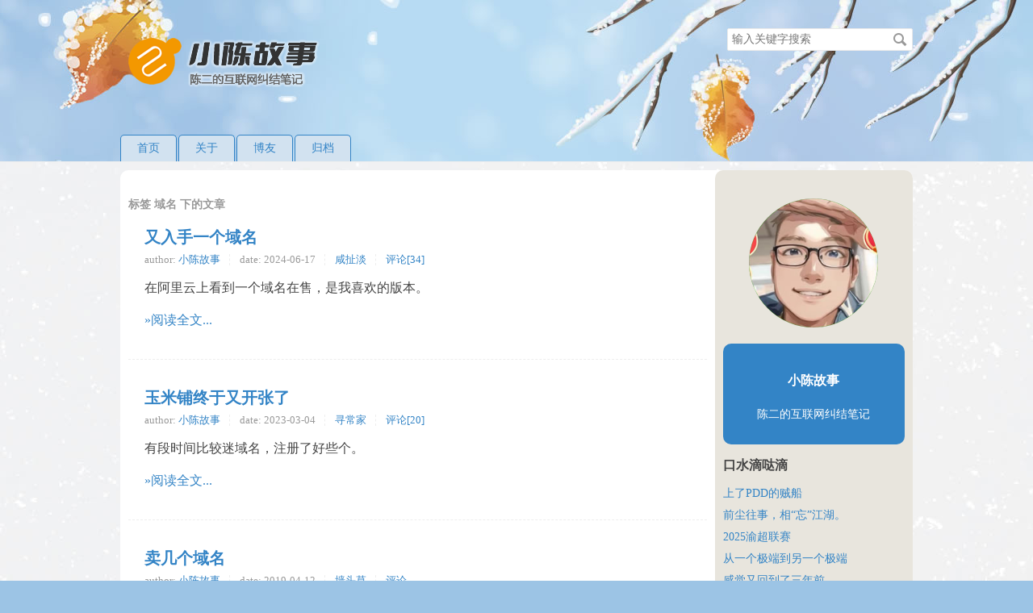

--- FILE ---
content_type: text/html; charset=UTF-8
request_url: https://www.chener.net/tag/%E5%9F%9F%E5%90%8D/
body_size: 3841
content:
<!DOCTYPE HTML>
<html>
<head>
    <meta charset="UTF-8">
    <meta name="renderer" content="webkit">
    <meta name="viewport" content="width=device-width, initial-scale=1, maximum-scale=1">
    <title>标签 域名 下的文章 - 小陈故事</title>

    <!-- 使用url函数转换相关路径 -->
    <link rel="stylesheet" href="https://www.chener.net/usr/themes/chenerv2/normalize.css">
    <link rel="stylesheet" href="https://www.chener.net/usr/themes/chenerv2/grid.css">
    <link rel="stylesheet" href="https://www.chener.net/usr/themes/chenerv2/style_winter2.css">

    <script src="https://www.chener.net/usr/themes/chenerv2/js/jquery.min.js"></script>
    <script src="https://www.chener.net/usr/themes/chenerv2/js/jquery.lazyload.min.js"></script>    
    <script>$(function() {$("img").lazyload({effect: "fadeIn", threshold: 200});});</script>
    <!-- GoTOP -->
    <script src="https://www.chener.net/usr/themes/chenerv2/js/gotop.js"></script>    
    <!-- 通过自有函数输出HTML头部信息 -->
    <meta name="keywords" content="域名" />
<meta name="generator" content="Typecho 1.2.1" />
<meta name="template" content="chenerv2" />
<link rel="pingback" href="https://www.chener.net/action/xmlrpc" />
<link rel="EditURI" type="application/rsd+xml" title="RSD" href="https://www.chener.net/action/xmlrpc?rsd" />
<link rel="wlwmanifest" type="application/wlwmanifest+xml" href="https://www.chener.net/action/xmlrpc?wlw" />
<link rel="alternate" type="application/rss+xml" title="域名 &raquo; 小陈故事 &raquo; RSS 2.0" href="https://www.chener.net/feed/tag/%E5%9F%9F%E5%90%8D/" />
<link rel="alternate" type="application/rdf+xml" title="域名 &raquo; 小陈故事 &raquo; RSS 1.0" href="https://www.chener.net/feed/rss/tag/%E5%9F%9F%E5%90%8D/" />
<link rel="alternate" type="application/atom+xml" title="域名 &raquo; 小陈故事 &raquo; ATOM 1.0" href="https://www.chener.net/feed/atom/tag/%E5%9F%9F%E5%90%8D/" />
<link rel="stylesheet" type="text/css" href="https://www.chener.net/usr/plugins/DPlayer/dist/DPlayer.min.css" />	<!-- JefCounts 统计代码 -->
	<script>
	(function() {
		var script = document.createElement('script');
		script.src = 'https://count.chat2u.cn/assets/js/analytics.js';
		script.defer = true;
		script.setAttribute('data-site-key', '985ff18df3eb3d45');
		script.setAttribute('data-endpoint', 'https://count.chat2u.cn/api/track.php');
		document.head.appendChild(script);
	})();
	</script>
	<!-- JefCounts 统计代码结束 -->
</head>
<body>

<header id="header" class="clearfix">
    <div class="container">
        <div class="row">
            <div class="site-name col-mb-12 col-9">
                                    <a id="logo" href="https://www.chener.net/">
                        <img src="/usr/themes/chenerv2/img/logo.png" alt="小陈故事"/>
                    </a>
                            </div>
            <div class="site-search col-3 kit-hidden-tb">
                <form id="search" method="post" action="https://www.chener.net/" role="search">
                    <label for="s" class="sr-only">搜索关键字</label>
                    <input type="text" id="s" name="s" class="text" placeholder="输入关键字搜索"/>
                    <button type="submit" class="submit">搜索</button>
                </form>
            </div>
            <div class="col-mb-12">
                <nav id="nav-menu" class="clearfix" role="navigation">
                    <a                        href="https://www.chener.net/">首页</a>
                                                                <a                            href="https://www.chener.net/about.html"
                            title="关于">关于</a>
                                            <a                            href="https://www.chener.net/links.html"
                            title="博友">博友</a>
                                            <a                            href="https://www.chener.net/archives.html"
                            title="归档">归档</a>
                                    </nav>
            </div>
        </div><!-- end .row -->
    </div>
</header><!-- end #header -->
<div id="body">
    <div class="container">
        <div class="row mainrow">

    
    

<div class="col-mb-12 col-9" id="main" role="main">
    <h3 class="archive-title">标签 域名 下的文章</h3>
                        <article class="post" itemscope itemtype="http://schema.org/BlogPosting">
                <h2 class="post-title" itemprop="name headline"><a itemprop="url"
                                                                   href="https://www.chener.net/archives/buyingdomain/">又入手一个域名</a>
                </h2>
                <ul class="post-meta">
                    <li itemprop="author" itemscope itemtype="http://schema.org/Person">author: <a
                            itemprop="name" href="https://www.chener.net/author/1/"
                            rel="author">小陈故事</a></li>
                    <li>date:                         <time datetime="2024-06-17T20:20:00+00:00"
                              itemprop="datePublished">2024-06-17</time>
                    </li>
                    <li> <a href="https://www.chener.net/category/isme/">咸扯淡</a></li>
                    <li itemprop="interactionCount"><a
                            href="https://www.chener.net/archives/buyingdomain/#comments">评论[34]</a>
                    </li>
                </ul>
                <div class="post-content" itemprop="articleBody">
                    <p>在阿里云上看到一个域名在售，是我喜欢的版本。</p><p class="more"><a href="https://www.chener.net/archives/buyingdomain/" title="又入手一个域名"><p style="text-align:left;">»阅读全文...</p></a></p>                </div>
            </article>
                    <article class="post" itemscope itemtype="http://schema.org/BlogPosting">
                <h2 class="post-title" itemprop="name headline"><a itemprop="url"
                                                                   href="https://www.chener.net/archives/domiansshop/">玉米铺终于又开张了</a>
                </h2>
                <ul class="post-meta">
                    <li itemprop="author" itemscope itemtype="http://schema.org/Person">author: <a
                            itemprop="name" href="https://www.chener.net/author/1/"
                            rel="author">小陈故事</a></li>
                    <li>date:                         <time datetime="2023-03-04T09:18:00+00:00"
                              itemprop="datePublished">2023-03-04</time>
                    </li>
                    <li> <a href="https://www.chener.net/category/daily/">寻常家</a></li>
                    <li itemprop="interactionCount"><a
                            href="https://www.chener.net/archives/domiansshop/#comments">评论[20]</a>
                    </li>
                </ul>
                <div class="post-content" itemprop="articleBody">
                    <p>有段时间比较迷域名，注册了好些个。</p><p class="more"><a href="https://www.chener.net/archives/domiansshop/" title="玉米铺终于又开张了"><p style="text-align:left;">»阅读全文...</p></a></p>                </div>
            </article>
                    <article class="post" itemscope itemtype="http://schema.org/BlogPosting">
                <h2 class="post-title" itemprop="name headline"><a itemprop="url"
                                                                   href="https://www.chener.net/archives/domainsell/">卖几个域名</a>
                </h2>
                <ul class="post-meta">
                    <li itemprop="author" itemscope itemtype="http://schema.org/Person">author: <a
                            itemprop="name" href="https://www.chener.net/author/1/"
                            rel="author">小陈故事</a></li>
                    <li>date:                         <time datetime="2019-04-12T08:36:00+00:00"
                              itemprop="datePublished">2019-04-12</time>
                    </li>
                    <li> <a href="https://www.chener.net/category/corner/">墙头草</a></li>
                    <li itemprop="interactionCount"><a
                            href="https://www.chener.net/archives/domainsell/#comments">评论</a>
                    </li>
                </ul>
                <div class="post-content" itemprop="articleBody">
                    <p>卖几个域名</p><p class="more"><a href="https://www.chener.net/archives/domainsell/" title="卖几个域名"><p style="text-align:left;">»阅读全文...</p></a></p>                </div>
            </article>
                    <article class="post" itemscope itemtype="http://schema.org/BlogPosting">
                <h2 class="post-title" itemprop="name headline"><a itemprop="url"
                                                                   href="https://www.chener.net/archives/576/">想要翻墙了</a>
                </h2>
                <ul class="post-meta">
                    <li itemprop="author" itemscope itemtype="http://schema.org/Person">author: <a
                            itemprop="name" href="https://www.chener.net/author/1/"
                            rel="author">小陈故事</a></li>
                    <li>date:                         <time datetime="2009-11-28T22:05:00+00:00"
                              itemprop="datePublished">2009-11-28</time>
                    </li>
                    <li> <a href="https://www.chener.net/category/isme/">咸扯淡</a></li>
                    <li itemprop="interactionCount"><a
                            href="https://www.chener.net/archives/576/#comments">评论[3]</a>
                    </li>
                </ul>
                <div class="post-content" itemprop="articleBody">
                    <p>在服务器挂了个无用的域名竟被停服务器3小时。</p><p class="more"><a href="https://www.chener.net/archives/576/" title="想要翻墙了"><p style="text-align:left;">»阅读全文...</p></a></p>                </div>
            </article>
                    <article class="post" itemscope itemtype="http://schema.org/BlogPosting">
                <h2 class="post-title" itemprop="name headline"><a itemprop="url"
                                                                   href="https://www.chener.net/archives/63/">广播种，无收成。</a>
                </h2>
                <ul class="post-meta">
                    <li itemprop="author" itemscope itemtype="http://schema.org/Person">author: <a
                            itemprop="name" href="https://www.chener.net/author/1/"
                            rel="author">小陈故事</a></li>
                    <li>date:                         <time datetime="2005-08-09T21:55:00+00:00"
                              itemprop="datePublished">2005-08-09</time>
                    </li>
                    <li> <a href="https://www.chener.net/category/isme/">咸扯淡</a></li>
                    <li itemprop="interactionCount"><a
                            href="https://www.chener.net/archives/63/#comments">评论</a>
                    </li>
                </ul>
                <div class="post-content" itemprop="articleBody">
                    <p>虽说称不上“玉米虫”，但从开始为自已个人网站注册第一个域名开始。前前后后也搞了十多个域名在手头，折腾了几年，打了几千块水漂下去。</p><p class="more"><a href="https://www.chener.net/archives/63/" title="广播种，无收成。"><p style="text-align:left;">»阅读全文...</p></a></p>                </div>
            </article>
            
    </div><!-- end #main -->

<div class="col-mb-12 col-3 kit-hidden-tb" id="secondary" role="complementary">
    <div class="avatarMain"> <a href="/about.html"><span>陈二Chenèr</span></a> </div>
    <section class="topspaceinfo">
      <h1>小陈故事</h1>
      <p>陈二的互联网纠结笔记</p>
    </section>
            <section class="widget">
            <h3 class="widget-title">口水滴哒滴</h3>
            <ul class="widget-list">
                <li><a href="https://www.chener.net/archives/pddfans/">上了PDD的贼船</a></li><li><a href="https://www.chener.net/archives/wang/">前尘往事，相“忘”江湖。</a></li><li><a href="https://www.chener.net/archives/yuchao/">2025渝超联赛</a></li><li><a href="https://www.chener.net/archives/lefttoright/">从一个极端到另一个极端</a></li><li><a href="https://www.chener.net/archives/liugan25/">感觉又回到了三年前</a></li><li><a href="https://www.chener.net/archives/findwallet/">给我的钱包加把锁</a></li><li><a href="https://www.chener.net/archives/studentinschool/">家里谁是最辛苦的人？</a></li><li><a href="https://www.chener.net/archives/alimailapi/">启用云邮件推送API</a></li><li><a href="https://www.chener.net/archives/2788/">随着网线飘荡的灵魂</a></li><li><a href="https://www.chener.net/archives/outmanbychener/">小陈不小，陈二真二</a></li>            </ul>
        </section>
    
            <section class="widget">
            <h3 class="widget-title">有朋网上来</h3>
            <ul class="widget-list">
                                                    <li>
                        <a href="https://www.chener.net/archives/pddfans/comment-page-1#comment-6325">江子渔</a>: 便宜归便宜，劣质也真劣质，几乎就是个山寨代名词。只适合我们这种穷...                    </li>
                                    <li>
                        <a href="https://www.chener.net/archives/pddfans/comment-page-1#comment-6324">满心</a>: 前几年用的多，这几年好像没用过了                    </li>
                                    <li>
                        <a href="https://www.chener.net/archives/pddfans/comment-page-1#comment-6323">扶苏</a>: 和我刚用 pdd 时一样，一个月集中买了好多东西，都是零碎的，单...                    </li>
                                    <li>
                        <a href="https://www.chener.net/archives/pddfans/comment-page-1#comment-6321">acevs</a>: pdd和淘特比价那个便宜选哪个。                    </li>
                                    <li>
                        <a href="https://www.chener.net/archives/pddfans/comment-page-1#comment-6320">夕阳西下</a>: 早就转拼多多了，小淘同样的东西比其他贵，我就怀疑是不是它双方都收费。                    </li>
                                    <li>
                        <a href="https://www.chener.net/archives/yuchao/comment-page-1#comment-6314">陈大猫</a>: 我也是这个观点“对这种跟风挺反胃的，自己什么段位不知道么？搞啥东...                    </li>
                            </ul>
        </section>
    
    
    
            <section class="widget">
            <h3 class="widget-title">天凉好个链</h3>
            <ul class="widget-list">
                                    <li class="last"><a href="https://www.chener.net/admin_x/login.php">登录</a>
                    </li>
                                <li><a href="https://www.chener.net/feed/">文章|RSS</a></li>
                <!--//li><a href="https://www.chener.net/feed/comments/">评论 RSS</a></li//-->
				<li><a href="/tags.html">标签|Tags</a></li>  
				<li><a href="/archives.html">归档|Archives</a></li> 
                <!--//li><a href="/linkredirect/?url=https%3a%2f%2fnanchuanren.com" target="_blank" title="南川人">南川人-讲述南川人的故事</a></li>
                <li><a href="/linkredirect/?url=https%3a%2f%2fichov.com" target="_blank" title="江子渔">江子渔-骚人、伪文青</a></li//-->
                <li><a href="/links.html">博友|Links</a></li>     		
            </ul>
        </section>
    
</div><!-- end #sidebar -->

        </div><!-- end .row -->
    </div>
</div><!-- end #body -->

<footer id="footer" role="contentinfo">
&copy;  2004-2026 <a href="https://www.chener.net/">小陈故事</a>.
    由 <a href="http://www.typecho.org" target="_blank">Typecho</a> 强力驱动.
<br/>本站遵循《<span title="署名-非商业性使用-禁止演绎 4.0 国际">创作共享协议</span>》4.0/<span title="Creative Commons:CC BY-NC-ND 4.0">Creative Commons 4.0</span>
</footer><!-- end #footer -->

<script type="text/javascript" src="https://www.chener.net/usr/plugins/DPlayer/dist/DPlayer.min.js"></script>
<script type="text/javascript" src="https://www.chener.net/usr/plugins/DPlayer/assets/player.js"></script></body>
</html>


--- FILE ---
content_type: text/css
request_url: https://www.chener.net/usr/themes/chenerv2/style_winter2.css
body_size: 2754
content:
/* ------------------------------------
 * Typecho Default Theme
 *
 * @author  Typecho Team
 * @link  http: //typecho.org/
 * @Enhanced  Chener
 * @update  2026-1-20
 * --------------------------------- */

/* ------------------
 * Global style 
 * --------------- */
body {
  background: #9CC4E5 url(img/winter2/bg.jpg) repeat;
  color: #444;
  /*font-family: "Helvetica Neue", Helvetica, Arial, sans-serif;*/
  font-family: "Microsoft Yahei", "Droid Serif", Georgia, "Times New Roman", "PingFang SC", "Hiragino Sans GB", "Source Han Sans CN", "WenQuanYi Micro Hei",serif;
  font-size: 87.5%;
}

a {
  color: #3384C6;
  text-decoration: none;
}
a:hover, a:active {
  color: #444;
}
pre, code { 
  background: #F3F3F3;
  font-family: Menlo, Monaco, Consolas, "Lucida Console", "Courier New", monospace;
  font-size: .92857em;
}
code { padding: 2px 4px; color: #B94A48; }
pre {
  padding: 8px;
  overflow: auto;
  max-height: 400px;
}
pre code {
  padding: 3px;
  color: #444;
}

blockquote {
  margin: 1em 0;
  padding-left: 1.5em;
  border-left: 4px solid #eee;
  color: #666;
}

table {
  border: 1px solid #ddd;
  width: 100%;
}
table th,
table td {
  padding: 5px 10px;
  border: 1px solid #eee;
}
table th {
  background: #f3f3f3;
}

h1, h2, h3, h4, h5, h6 {
  font-family: "Helvetica Neue", Helvetica, Arial, "PingFang SC", "Hiragino Sans GB", "WenQuanYi Micro Hei","Microsoft Yahei", sans-serif;
}

input[type="text"],
input[type="email"],
input[type="url"],
input[type="password"],
textarea {
  padding: 5px;
  border: 1px solid #E9E9E9;
  width: 100%;

  border-radius: 2px;
  -webkit-box-sizing: border-box;
  -moz-box-sizing: border-box;
  box-sizing: border-box;
}
textarea {
  resize: vertical;
}


/* Special link style */
.post-meta a,
.post-content a,
.widget a,
.comment-content a {
  /*border-bottom: 1px solid #EEE;*/
  text-decoration: none;
}

.post-meta a:hover,
.post-content a:hover,
.widget a:hover,
.comment-content a:hover {
  border-bottom-color: transparent;
}

/* ------------------
 * Header
 * --------------- */

#header {
  padding-top: 20px;
  background: #9CC4E5 url(img/winter2/topbg.jpg) center 0 scroll no-repeat;  
  border-bottom: 1px solid #EEE;
}

#logo {
  color: #333;
  font-size: 2.5em;
}
#logo img {
    max-height: 120px;
}

.description {
  margin: .5em 0 0;
  color: #999;
  font-style: italic;
}

/* Navigation menu */
#nav-menu {
  margin: 25px 0 0;
  padding: 0;
}
#nav-menu a {
  display: block;
  margin-right: 2px;
  padding: 0 20px;
  border: 1px solid #3384C6;
  border-bottom: none;
  height: 32px;
  line-height: 32px;
  color: #3384C6;
  float: left;
  background: #D2E2F0;
  border-radius:5px 5px 0 0;
}
#nav-menu a:hover,
#nav-menu .current {
  background: #3384C6;
  color:#FFF;
}

/* Search */
#search {
  position: relative;
  margin-top: 15px;
}
#search input {
  padding-right: 30px;
}
#search button {
  position: absolute;
  right: 4px;
  top: 2px;
  border: none;
  padding: 0;
  width: 24px;
  height: 24px;
  background: transparent url(img/icon-search.png) no-repeat center center;
  direction: ltr; /* fix RTL language */
  text-indent: -9999em;
}

@media 
(-webkit-min-device-pixel-ratio: 2), 
(min-resolution: 192dpi) {
  #search button {
    background-image: url(img/icon-search@2x.png);
    -webkit-background-size: 24px 24px;
    -moz-background-size: 24px 24px;
    -o-background-size: 24px 24px;
    background-size: 24px 24px;
  }
}


/* ------------------
 * Main
 * --------------- */

.post {
  padding: 20px;
  border-bottom: 1px dashed #EEE;
}
.post-title {
  margin: .83em 0;
  font-size: 1.4em;
}
.post-meta {
  margin-top: -0.5em;
  padding: 0;
  color: #999;
  font-size: .92857em;
}
.post-meta li {
  display: inline-block;
  margin: 0 8px 0 0;
  padding-left: 12px;
  border-left: 1px dashed #EEE;
}
.post-meta li:first-child {
  margin-left: 0;
  padding-left: 0;
  border: none;
}
.post-content {
  line-height: 1.5;
}
.post .tags {
  clear: both;
}

.post-near {
  list-style: none;
  margin: 30px 0;
  padding: 0;
  color: #999;
}
.post-near li {
  margin: 10px 0;
}

.archive-title {
  margin: 1em 0 -1em;
  padding-top: 20px;
  color: #999;
  font-size: 1em;
}
.more {
  text-align: center;
}
.more a {
  border: none;
}
.protected .text {
  width: 50%;
}

/* Page nav */

.page-navigator {
  list-style: none;
  margin: 25px 0;
  padding: 0;
  text-align: center;
}
.page-navigator li {
  display: inline-block;
  margin: 0 4px;
}
.page-navigator a {
  display: inline-block;
  padding: 0 10px;
  height: 30px;
  line-height: 30px;
}
.page-navigator a:hover {
  background: #EEE;
  text-decoration: none;
}

.page-navigator .current a {
  color: #444;
  background: #EEE;
}

/* ------------------
 * Comment list
 * --------------- */
#comments {
  padding-top: 15px;
}
.comment-list, .comment-list ol {
  list-style: none;
  margin: 0;
  padding: 0;
}
.comment-list li {
  padding: 14px;
  margin-top: 10px;
  border: 1px solid #EEE;
}
.comment-list li.comment-level-odd {
  background: #F6F6F3;
}
.comment-list li.comment-level-even {
  background: #FFF;
}
.comment-list li.comment-by-author {
  background: #FFF9E8;
}
.comment-list li .comment-reply {
  text-align: right;
  font-size: .92857em;
}
.comment-meta a {
  color: #999;
  font-size: .92857em;
}
.comment-author {
  display: block;
  margin-bottom: 3px;
  color: #444;
}
.comment-author .avatar {
  float: left;
  margin-right: 10px;
}
.comment-author cite {
  font-weight: bold;
  font-style: normal;
}

/* Comment reply */
.comment-list .respond {
  margin-top: 15px;
  border-top: 1px solid #EEE;
}
.respond .cancel-comment-reply {
  float: right;
  margin-top: 15px;
  font-size: .92857em;
}
#comment-form label {
  display: block;
  margin-bottom: .5em;
  font-weight: bold;
}
#comment-form .required:after {
  content: " *";
  color: #C00;
}

/* ------------------
 * secondary
 * --------------- */
#secondary {
  padding-top: 15px;
  word-wrap: break-word;
  background: #E8E5DD;
  border-radius:10px;
}
.widget {
  margin-bottom: 30px;
}
.widget-list {
  list-style: none;
  padding: 0;
}
.widget-list li {
  margin: 5px 0;
  line-height: 1.6;
}

.widget-list li ul {
  margin-left: 15px;
}


/* ------------------
 * Footer 
 * --------------- */
#footer {
  padding: 3em 0;
  background: url(img/winter2/fbg.png) repeat-x;
  line-height: 1.5;
  text-align: center;
  color: #999;
}


/* -----------------
 * Error page
 * -------------- */
.error-page {
  margin-top: 100px;
  margin-bottom: 100px;
}


/* -----------------
 * Content format
 *--------------- */
.post-content, .comment-content {
  font-size: 16px;
  line-height: 1.5;
  word-wrap: break-word;
}
.post-content h2, .comment-content h2 {
  font-size: 1.28571em;
}
.post-content img, .comment-content img,
.post-content video, .comment-content video {
  max-width: 100%;
  display:block;
}
.post-content a img,
.comment-content a img {
  background: #FFF;
  position: relative;
  bottom: -4px;  /* hidden img parent link border  */
}
.post-content hr, .comment-content hr {
  margin: 2em auto;
  width: 100px;
  border: 1px solid #E9E9E9;
  border-width: 2px 0 0 0;
}


/* -----------------
 * Misc
 *--------------- */
.aligncenter, div.aligncenter {
  display: block;
  margin-left: auto;
  margin-right: auto;
}
.alignleft {
  float: left;
}
.alignright {
  float: right;
}
img.alignleft {
  margin: 0 15px 0 0;
}
img.alignright {
  margin: 0 0 0 15px;
}


/* -----------------
 * Responsive 
 *--------------- */
@media (max-width: 767px) {
  body {
    font-size: 81.25%;
  }
  #nav-menu a {
    float: none;
    display: inline-block;
    margin: 0 -2px;
  }
}

@media (max-width: 768px) {
  #header,
  .post-title,
  .post-meta {
    text-align: center;
  }
}

@media (min-width: 992px) {

}

@media (min-width: 1200px) {
  .container {
    max-width: 1002px;
  }
}


/*
* Hide from both screenreaders and browsers: h5bp.com/u
*/
.hidden {
  display: none !important;
  visibility: hidden; }

/*
* Hide only visually, but have it available for screenreaders: h5bp.com/v
*/
.sr-only {
  border: 0;
  height: 1px;
  margin: -1px;
  overflow: hidden;
  padding: 0;
  position: absolute;
  width: 1px; }

/*
* Extends the .sr-only class to allow the element to be focusable
* when navigated to via the keyboard: h5bp.com/p
*/
.sr-only.focusable:active,
.sr-only.focusable:focus {
  clip: auto;
  height: auto;
  margin: 0;
  overflow: visible;
  position: static;
  width: auto; }

/*
* Hide visually and from screenreaders, but maintain layout
*/
.invisible {
  visibility: hidden; }

  /*
  * 1201
  */

  .oPages {
    width:100%;
    display:flex;
    justify-content: center;
    align-items: center;
  }
  .oPagescontent{
    width:90%;
    }
  .oPages p{
    font-size:16px;
    line-height:30px;
    }
  .font18 {
    font-size: 18px;
    font-weight: bold;
    }
  #archives li{
    line-height:25px;
    }
  .al_year {
    font-size: 18px;
    }
  .al_mon {
    font-size: 16px;
    }
  .al_mon_list {
    font-size: 16px;
    }
  .al_post_list {
    font-size: 16px;
    }
  #bookmarks li{
    list-style-image: url('img/arrow.gif');
	width:50%;
    float:left;
    }
  #bookmarks2 li{
    list-style-image: url('img/arrow.gif');
 	margin-bottom:10px;
	font-size:16px;
    width:33%;
    float:left;
    }
  #bookmarkslogo li{
	list-style-type:none;
	margin-bottom:10px;
    width:25%;
    float:left;
    }
  #toTop{
    text-align:center;
    position:fixed;
    bottom:10px;
    right:10px;
    display:none;
    font-family:verdana;
    font-size:22px;
    }
  #toTop ul{ margin:0px; padding:0 0 0 64px;background:url(img/siderbar/siderbar_b.png) no-repeat;background-position: top left;}
  #toTop li{list-style:none;background:#333;color:#fff;border:1px solid #444;padding:10px 13px 7px 13px;cursor:pointer;}
  #toTop li:hover{
    border:1px solid #444;
    background:#fff;
    color:#333;
    }
  .txtbigger{cursor:pointer;}
  .txtsmaller{cursor:pointer;}


  .avatarMain { margin: 20px auto; width: 160px; height: 160px; border-radius: 160px; -moz-border-radius: 160px; -webkit-border-radius: 160px; overflow: hidden; }
  .avatarMain a { display: block; padding-top: 97px; width: 160px; height: 63px; background: url(img/photo.jpg) no-repeat; background-size: 160px 160px }
  .avatarMain a span { display: block; margin-top: 63px; padding-top: 8px; width: 160px; height: 55px; text-align: center; font-size: 16px; line-height: 20px; color: #fff; background: rgba(0, 0, 0, .5); -webkit-transition: margin-top .2s ease-in-out; -moz-transition: margin-top .2s ease-in-out; -o-transition: margin-top .2s ease-in-out; transition: margin-top .2s ease-in-out; }
  .avatarMain a:hover span { display: block; margin-top: 0; }
  .topspaceinfo { background: #3384C6; padding: 15px; color: #fff;border-radius:10px;text-align:center;}
  .topspaceinfo h1 { font-size: 16px; line-height: 40px }  

  .mainrow{background-color:#fff;margin: 10px 0 10px 0;border-radius:10px;}


--- FILE ---
content_type: application/javascript
request_url: https://www.chener.net/usr/themes/chenerv2/js/gotop.js
body_size: 130
content:
var ua = navigator.userAgent;
var ipad = ua.match(/(iPad).*OS\s([\d_]+)/),
isIphone =!ipad && ua.match(/(iPhone\sOS)\s([\d_]+)/),
isAndroid = ua.match(/(Android)\s+([\d.]+)/),
isMobile = isIphone || isAndroid;

$(function() {
  $(window).scroll(function() {
	//判断是否手机访问
	if(!isMobile){
    if($(this).scrollTop() != 0) {
      $("#toTop").fadeIn(); 
    } else {
      $("#toTop").fadeOut();
    }
	}
  });
  $("body").append("<div id=\"toTop\"><ul><li id=\"goRight\" title=\"首页\"><span id=\"sidebar_text\">▽</span></li><li id=\"goHome\" title=\"首页\">O</li><li id=\"goTop\" title=\"顶部\">△</li></ul></div>");
  $("#goTop").click(function() {
    $("body,html").animate({scrollTop:0},800);
  });
    $("#goHome").click(function() {
    $(location).attr('href', '/');
  });
  $("#goRight").click(function() {
	$("body,html").animate({scrollTop:$(document).height()},800);
  });
});